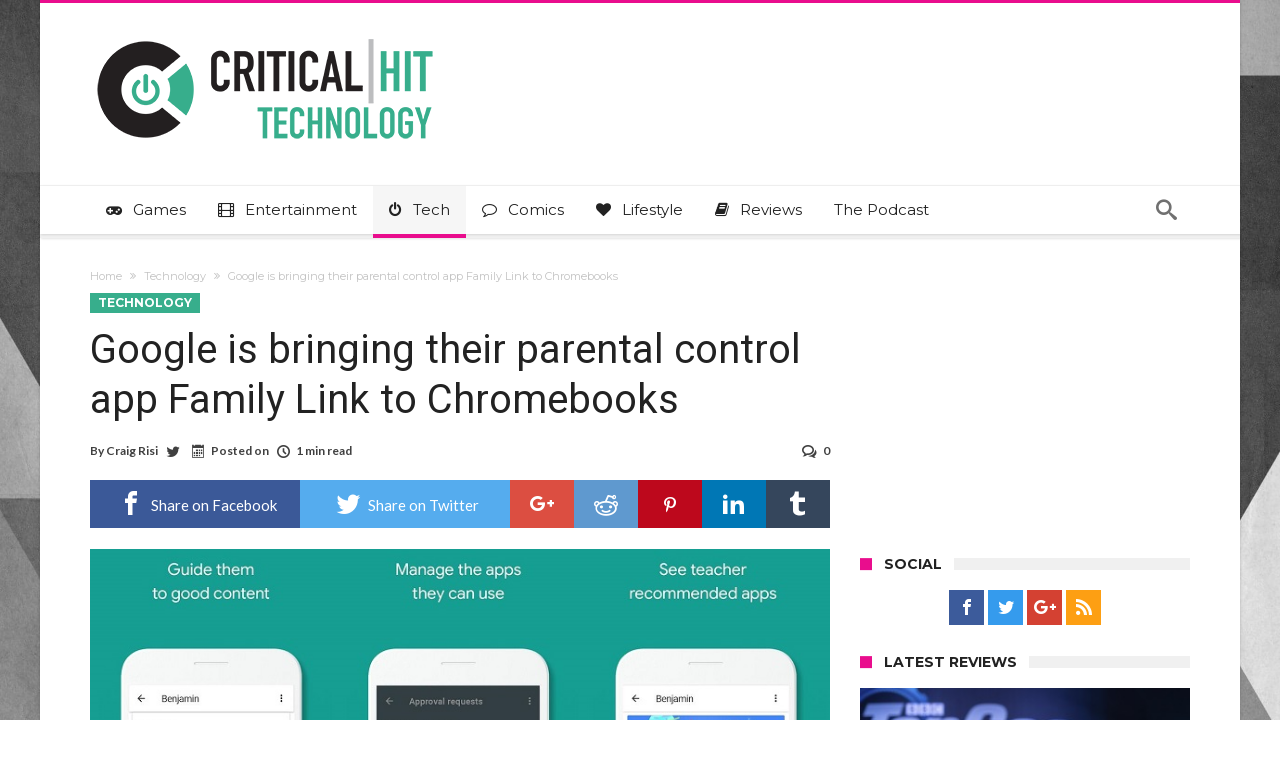

--- FILE ---
content_type: text/html; charset=UTF-8
request_url: https://www.criticalhit.net/wp-admin/admin-ajax.php?postviews_id=921140&action=postviews&_=1769738555787
body_size: -356
content:
2360

--- FILE ---
content_type: text/plain; charset=utf-8
request_url: https://ads.adthrive.com/http-api/cv2
body_size: 4987
content:
{"om":["0929nj63","0av741zl","0g8i9uvz","0iyi1awv","0pycs8g7","0sm4lr19","0v9iqcb6","0wk67bso","1","10011/8b27c31a5a670fa1f1bbaf67c61def2e","10011/ba9f11025c980a17f6936d2888902e29","10011/e74e28403778da6aabd5867faa366aee","1011_302_56982301","1011_74_18364062","1011_74_18364134","1028_8728253","10298ua7afe","10310289136970_462792978","10310289136970_491345701","10ua7afe","11142692","11769254","1185:1610277379","1185:1610326628","1185:1610326728","11896988","12010080","12010084","12171239","124844_24","124848_8","12952198","1453468","1610326625","1610326628","1610326728","16h0s8z37bc85p","17_24794118","1dynz4oo","1h7yhpl7","1ktgrre1","1szmtd70","1zefn4tt","202430_200_EAAYACogtYltKBzKKHu7tAsMK.YhnNUUanUuxFU5V4rbhwKBIsMyBLNoHQo_","20421090_200_EAAYACogwcoW5vogT5vLuix.rAmo0E1Jidv8mIzVeNWxHoVoBLEyBJLAmwE_","206_549410","2132:42375970","2132:44129096","2132:45327624","2132:45327631","2132:45999954","2249:567996566","2249:680353911","2249:704114668","2249:794351835561","2307:00xbjwwl","2307:0av741zl","2307:1h7yhpl7","2307:23t9uf9c","2307:3d4r29fd","2307:3xc8n4lf","2307:4etfwvf1","2307:4fk9nxse","2307:5zdzppoz","2307:7cidgnzy","2307:7uqs49qv","2307:8cq33uu4","2307:8orkh93v","2307:9ckgjh5j","2307:9krcxphu","2307:9u333cz4","2307:a7w365s6","2307:c9os9ajg","2307:cgdc2q0j","2307:cymho2zs","2307:ddr52z0n","2307:e2276gvx","2307:f3tdw9f3","2307:g749lgab","2307:h60hzvcs","2307:h9hxhm9h","2307:hfqgqvcv","2307:hy959rg7","2307:j0arc2ch","2307:jhys18jq","2307:joez40bp","2307:kbu6vdml","2307:lc7sys8n","2307:mc163wv6","2307:mg18xwgu","2307:miij1rns","2307:nmuzeaa7","2307:nx0p7cuj","2307:oygykfg3","2307:pi9dvb89","2307:plth4l1a","2307:ppn03peq","2307:q9plh3qd","2307:r0u09phz","2307:rka8obw7","2307:rn9p8zym","2307:rnvjtx7r","2307:s2ahu2ae","2307:s4s41bit","2307:sz7mvm85","2307:t73gfjqn","2307:tdv4kmro","2307:u48dl3wn","2307:uf5rmxyz","2307:uql7t3mi","2307:v958nz4c","2307:vqa4ah9k","2307:vwg10e52","2307:x5dl9hzy","2307:x7xpgcfc","2307:z2zvrgyz","23t9uf9c","23uojcxa","2409_25495_176_CR52092921","2409_25495_176_CR52092959","2409_25495_176_CR52153848","2409_25495_176_CR52178316","2409_25495_176_CR52186411","2409_25495_176_CR52240027","2409_25495_176_CR52240031","2409_25495_176_CR52240033","2409_25495_176_CR52240046","2409_25495_176_CR52240048","2409_25495_176_CR52240050","2409_25495_176_CR52240054","2409_25495_176_CR52243931","2409_25495_176_CR52243933","2409_25495_176_CR52243935","2409_25495_176_CR52243943","25","25_53v6aquw","25_keclz3yy","25_oz31jrd0","25_utberk8n","25_x716iscu","25_yi6qlg3p","25_zwzjgvpw","2676:86050271","2676:86739704","2676:87046900","2715_9888_522709","2760:176_CR52092921","2760:176_CR52153848","2760:176_CR52175339","2760:176_CR52186411","28zq94vu","29414696","2974:8168539","2_44_ZIWOKILJN5EW3OXMUHGYBV_320x50_1","2_46_12156461","2bgi8qgg","2jjp1phz","2pu0gomp","308_125204_13","32447008","32661333","32661359","3335_25247_700109379","3335_25247_700109389","3335_25247_700109391","33605403","33605516","33605623","33608958","33637455","34182009","34552903","3490:CR52223710","35e0p0kr","3646_185414_T26335189","3646_185414_T26469746","3646_185414_T26509255","3658_104709_h9hxhm9h","3658_104709_j0arc2ch","3658_136236_x7xpgcfc","3658_15032_3xc8n4lf","3658_15078_cuudl2xr","3658_15078_l5o549mu","3658_15078_revf1erj","3658_16352_ehc482l0","3658_203382_f3tdw9f3","3658_203382_nx0p7cuj","3658_203382_z2zvrgyz","3658_210654_jhys18jq","3658_215376_T26224673","3658_22070_ct0wxkj7","3658_22070_cxntlnlg","3658_22070_t3wa7f3z","3658_22079_mne39gsk","3658_629650_my928gmr","3658_87799_cgdc2q0j","3658_87799_joez40bp","36_46_11769257","3702_202069_T26471383","381513943572","38495746","39364467","396080171","3LMBEkP-wis","3l1m1jex","3lnilfzc","3swzj6q3","3v2n6fcp","3ws6ppdq","3xc8n4lf","409_216506","409_226366","409_226371","409_227223","41962027","42171163","42231835","42231859","436396566","43a7ptxe","44023623","44629254","44_CO4OZNJF6RHTTMF6FMD2H3","44_ZIWOKILJN5EW3OXMUHGYBV_300x250_1","44_ZIWOKILJN5EW3OXMUHGYBV_320x50_1","45327631","458901553568","4771_74438_1610277379","47869802","481703827","485027845327","48629971","48700636","49123012","4941614","4dor7bwp","4etfwvf1","4qfdittb","50479792","52032031","52671295","52864446","532986mv","53v6aquw","5504:203508","5504:203721","55092176","5510:quk7w53j","5510:v0lu1wc1","554462","554478","5563_66529_OADD2.7353043681733_1CTKQ7RI7E0NJH0GJ0","55726194","557_409_220364","557_409_223589","557_409_228105","558_93_hy959rg7","558_93_oz31jrd0","558_93_s4s41bit","558_93_vfnvolw4","56183609","56517500","5670:8168476","5670:8168540","567_269_2:3528:19850:32507","56919496","57201635","576777115309199355","583652883178231326","5l03u8j0","5sfc9ja1","5zdzppoz","60325468","60638194","609577512","60f5a06w","61085224","61173343","61210708","61877811","61900466","61916211","61916223","61916225","61916229","61932920","61932925","61932957","61945704","62187798","6226527055","6226543495","6250_66552_1112487743","6250_66552_1112688573","6250_66552_1114985353","62548257","62667320","62689015","627309156","627309159","627506494","628015148","628086965","628153053","628222860","628223277","628360579","628360582","628444256","628444259","628444433","628456310","628456382","628456391","628456403","628622163","628622169","628622172","628622247","628683371","628687043","628687460","628687463","628803013","628841673","629007394","629009180","629168001","629168010","629168565","629171196","629171202","62946748","62949920","62981075","630137823","63038032","63045438","630928655","63100589","63166899","63barbg1","64np4jkk","652811535","6547_67916_3Bf00nSrWlVJfO0SgkSL","6547_67916_AGadKwnY4IbnLvxf4Qqr","6547_67916_XeTIZCiKBgyVvXnJO7Ab","6547_67916_Z7vmuj3hd3uog0DlD074","6547_67916_jSkkOHBUm04rdRBx9BVA","6547_67916_nUcyD0NQO50akUfpcTeF","6547_67916_p0Eg3sFNWsWSpy6R2A8x","659216891404","659713728691","6732_70269_T25501190","680597458938","680_99480_700109389","680_99480_700109391","684492634","684493019","690_99485_1610277379","690_99485_1610326728","694912939","695879898","696455459","697876999","697893362","6ejtrnf9","6mj57yc0","6mrds7pc","700109389","700109399","700443481","702397981","702834487","702834492","702858588","703866476","704889081","705115233","705115263","705116861","705119942","705127202","7354_138543_85445179","7354_138543_85809016","74243_74_18364017","74243_74_18364087","74243_74_18364134","74_18364062","74_462792978","74wv3qdx","76odrdws","7809342","794351831187","7969_149355_45327631","7969_149355_46004921","7969_149355_46039894","7cidgnzy","7eooener","7gpsv4ad","7imiw6gw","7olib62p","7qevw67b","7sf7w6kh","8152859","8152879","8153735","8160967","8193073","8193078","85540796","86991451","86991452","8968064","8b5u826e","8cq33uu4","8hi0spuk","8mhdyvu8","8o298rkh93v","8orkh93v","8u2upl8r","9057/0328842c8f1d017570ede5c97267f40d","9057/211d1f0fa71d1a58cabee51f2180e38f","97_8193073","97_8193078","9jjak415ihc0","9krcxphu","9u333cz4","DZBNWVgjw5Q","ZIWOKILJN5EW3OXMUHGYBV_320x50_1","a3ts2hcp","a7w365s6","a7wye4jw","a8beztgq","ad6783io","af9kspoi","ascierwp","axw5pt53","b4j3b9oe","b5e77p2y","b90cwbcd","bc5edztw","bd5xg6f6","bllvlcyg","bmh13qg9","bodqfosc","bpecuyjx","bsgbu9lt","bu0fzuks","c1hsjx06","c7z0h277","cgdc2q0j","chr203vn","cjdrzael","cr-1oplzoysubxe","cr-6ovjht2euatj","cr-a9i2qs81u9vd","cr-a9i2qs81uatj","cr-aaqt0j8subwj","cr-aav1zg0rubwj","cr-ccr05f6rv7uiu","cr-ccr05f8w17tmu","cr-ccr05f8w17vjv","cr-cfqw0i3sx7tmu","cr-gaqt1_k4qwfskv6qntt","cr-p4yy54fwu9vd","cr-p4yy54fwuatj","cr-p4yy54fwubwe","cr-pfg92y8mu9vd","cr-q3xo02ccuatj","cr-yow2qpavubwe","ct0wxkj7","cuudl2xr","cymho2zs","d7jlfyzd","da4ry5vp","ddr52z0n","dsugp5th","dwghal43","e2c76his","eal0nev6","edspht56","ehc482l0","extremereach_creative_76559239","eyprp485","f3h9fqou","f3tdw9f3","f8e4ig0n","fcn2zae1","ffh2l3vn","fjp0ceax","fleb9ndb","fpbj0p83","fqsh3oko","fruor2jx","ftzp5sbj4tg3","g5egxitt","g72svoph","g749lgab","h0zwvskc","h1m1w12p","h8ua5z2p","hf298qgqvcv","hffavbt7","hfqgqvcv","hi8yer5p","hpu5wpf9","hswgcqif","hu52wf5i","hxxrc6st","hy298959rg7","hy959rg7","i776wjt4","iaqttatc","icajkkn0","ixnblmho","j4r0agpc","j4ukwb6u","jgm2rnx9","joez40bp","jrqswq65","jsy1a3jk","k1cxkjjc","k2xfz54q","ke1mmurj","kfzuk5ip","kk5768bd","ksrdc5dk","kx5rgl0a","l45j4icj","lasd4xof","ll77hviy","ls74a5wb","m30fx1mp","m3g2cewx","mbzb7hul","mc163wv6","mg18xwgu","mhk98j8a","mi298ij1rns","miij1rns","muvxy961","my928gmr","n2rcz3xr","n3298egwnq7","n3egwnq7","n8w0plts","njz1puqv","ntjn5z55","nx0p7cuj","nx53afwv","nz298stcsfu","o2s05iig","o6aixi0z","oj70mowv","on4c2e72","op9gtamy","oz31jrd0","p0odjzyt","pagvt0pd","pefxr7k2","pi9dvb89","piwneqqj","pl298th4l1a","plth4l1a","pm9dmfkk","po4st59x","pp6lh14f","pz8lwofu","q9plh3qd","qg57485n","qis61fvi","qqvgscdx","qt09ii59","quk7w53j","r0u09phz","rdutzfe8","rka8obw7","rkqjm0j1","rnvjtx7r","rpzde859","s37ll62x","s4s41bit","s4w0zwhd","sdeo60cf","ssnofwh5","t73gfjqn","t7d69r6a","ti0s3bz3","ttjmhjja","tvhhxsdx","u2298x4z0j8","u2x4z0j8","u30fsj32","u42988dl3wn","u4atmpu4","u65tuzaj","u8px4ucu","uf5rmxyz","unm41vt6","uqph5v76","v5w56b83","v705kko8","v9jlapns","vdcb5d4i","ve59bb3u","vfnvolw4","vwg10e52","wih2rdv3","wix9gxm5","wpkv7ngm","wvuhrb6o","wxfnrapl","x61c6oxa","x7xpgcfc","xncaqh7c","xtxa8s2d","xxz8lwdr","y141rtv6","y47904lt","y51tr986","yass8yy7","ybfhxisi","yi6qlg3p","z2zvrgyz","z9ku9v6m","zg3scue8","zgvle8er","ziox91q0","zs3aw5p8","zw6jpag6","zwzjgvpw","7979132","7979135"],"pmp":[],"adomains":["123notices.com","1md.org","about.bugmd.com","acelauncher.com","adameve.com","akusoli.com","allyspin.com","askanexpertonline.com","atomapplications.com","bassbet.com","betsson.gr","biz-zone.co","bizreach.jp","braverx.com","bubbleroom.se","bugmd.com","buydrcleanspray.com","byrna.com","capitaloneshopping.com","clarifion.com","combatironapparel.com","controlcase.com","convertwithwave.com","cotosen.com","countingmypennies.com","cratedb.com","croisieurope.be","cs.money","dallasnews.com","definition.org","derila-ergo.com","dhgate.com","dhs.gov","displate.com","easyprint.app","easyrecipefinder.co","ebook1g.peptidesciences.com","fabpop.net","familynow.club","filejomkt.run","fla-keys.com","folkaly.com","g123.jp","gameswaka.com","getbugmd.com","getconsumerchoice.com","getcubbie.com","gowavebrowser.co","gowdr.com","gransino.com","grosvenorcasinos.com","guard.io","hero-wars.com","holts.com","instantbuzz.net","itsmanual.com","jackpotcitycasino.com","justanswer.com","justanswer.es","la-date.com","lightinthebox.com","liverrenew.com","local.com","lovehoney.com","lulutox.com","lymphsystemsupport.com","manualsdirectory.org","meccabingo.com","medimops.de","mensdrivingforce.com","millioner.com","miniretornaveis.com","mobiplus.me","myiq.com","national-lottery.co.uk","naturalhealthreports.net","nbliver360.com","nikke-global.com","nordicspirit.co.uk","nuubu.com","onlinemanualspdf.co","original-play.com","outliermodel.com","paperela.com","paradisestays.site","parasiterelief.com","peta.org","photoshelter.com","plannedparenthood.org","playvod-za.com","printeasilyapp.com","printwithwave.com","profitor.com","quicklearnx.com","quickrecipehub.com","rakuten-sec.co.jp","rangeusa.com","refinancegold.com","robocat.com","royalcaribbean.com","saba.com.mx","shift.com","simple.life","spinbara.com","systeme.io","taboola.com","tackenberg.de","temu.com","tenfactorialrocks.com","theoceanac.com","topaipick.com","totaladblock.com","usconcealedcarry.com","vagisil.com","vegashero.com","vegogarden.com","veryfast.io","viewmanuals.com","viewrecipe.net","votervoice.net","vuse.com","wavebrowser.co","wavebrowserpro.com","weareplannedparenthood.org","xiaflex.com","yourchamilia.com"]}